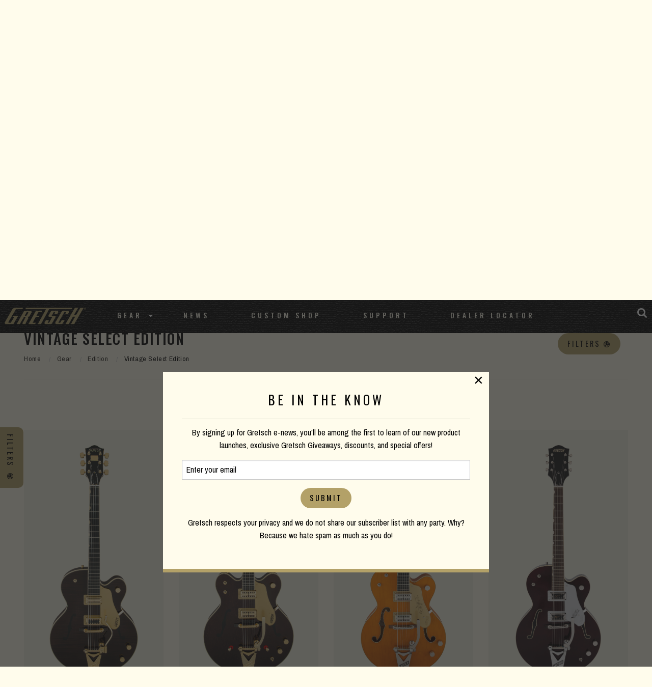

--- FILE ---
content_type: text/html; charset=UTF-8
request_url: https://gretschguitars.com/gear/edition/vintage-select?sort=price_down&bridge=rocking-bar
body_size: 7706
content:
<!DOCTYPE html>
<html lang="en">

<head>
    <title>Vintage Select Edition</title>

    <meta charset="utf-8" />
    <meta http-equiv="X-UA-Compatible" content="IE=edge">
    <meta name="viewport" content="initial-scale=1.0,maximum-scale=1.0,user-scalable=no">
    <meta name="author" content="Fender Musical Instruments Corporation" />
            <meta name="description" content="True Vintage Hi-Fi. Inspired by the pivotal and prolific years of Gretsch’s 1950s and early ’60s golden age, Vintage Select Edition guitars are designed for the player who appreciates the finest in musical instrument heritage.

" />
            <meta property="og:title" content="Vintage Select Edition">
        <meta name="twitter:title" content="Vintage Select Edition">
            <meta property="og:description" content="True Vintage Hi-Fi. Inspired by the pivotal and prolific years of Gretsch’s 1950s and early ’60s golden age, Vintage Select Edition guitars are designed for the player who appreciates the finest in musical instrument heritage.

">
        <meta name="twitter:description" content="True Vintage Hi-Fi. Inspired by the pivotal and prolific years of Gretsch’s 1950s and early ’60s golden age, Vintage Select Edition guitars are designed for the player who appreciates the finest in musical instrument heritage.

">
            <meta property="og:image" content="https://www.fmicassets.com/Damroot/FacebookJpg/10002/2401234892_gtr_frt_001_rr.jpg">
        <meta name="twitter:image" content="https://www.fmicassets.com/Damroot/FacebookJpg/10002/2401234892_gtr_frt_001_rr.jpg">
            <meta name="twitter:card" content="summary_large_image">
    
    <link rel="shortcut icon" type="image/x-icon" href="https://www.fmicassets.com/platform/sites/live-production/gretsch/img/favicon.ico" />
    <link rel="stylesheet" type="text/css" href="https://www.fmicassets.com/platform/core/font-awesome/css/font-awesome.min.css" />

            <link rel="stylesheet" type="text/css" href="https://www.fmicassets.com/platform/sites/live-production/gretsch/app.28de052d-f733-4df7-84ab-422f10daf81f.min.css?time=1768772439" />
                    <link rel="stylesheet" type="text/css" href="https://www.fmicassets.com/platform/sites/live-production/gretsch/product-sections/en/5gFiWpQE4o6Se4qGWqKQMU.28de052d-f733-4df7-84ab-422f10daf81f.min.css?time=1768772439" />
        
    <script type="application/javascript">
        var FMIC = {"environment":"production","domain":"gretschguitars.com","site":"gretsch","brand":"gretsch","page":"products::gear\/edition\/vintage-select","locale":"en","country":"US","country_detection":true,"globalization":false,"popup_modal_delay":"3","popup_modal_expiration":"30"};
    </script>

            <script type="application/javascript">
            (function(i, s, o, g, r, a, m) {
                i['GoogleAnalyticsObject'] = r;
                i[r] = i[r] || function() {
                    (i[r].q = i[r].q || []).push(arguments)
                }, i[r].l = 1 * new Date();
                a = s.createElement(o),
                    m = s.getElementsByTagName(o)[0];
                a.async = 1;
                a.src = g;
                m.parentNode.insertBefore(a, m)
            })(window, document, 'script', 'https://www.google-analytics.com/analytics.js', 'ga');
            ga('create', 'UA-4063999-2', 'auto');
            ga('send', 'pageview');
        </script>
            <script type="application/javascript">
            (function(w, d, s, l, i) {
                w[l] = w[l] || [];
                w[l].push({
                    'gtm.start': new Date().getTime(),
                    event: 'gtm.js'
                });
                var f = d.getElementsByTagName(s)[0],
                    j = d.createElement(s),
                    dl = l != 'dataLayer' ? '&l=' + l : '';
                j.async = true;
                j.src =
                    'https://www.googletagmanager.com/gtm.js?id=' + i + dl;
                f.parentNode.insertBefore(j, f);
            })(window, document, 'script', 'dataLayer', 'GTM-K9MZ7VX7');
        </script>
            <!-- Meta Pixel Code -->
        <script type="application/javascript">
            ! function(f, b, e, v, n, t, s) {
                if (f.fbq) return;
                n = f.fbq = function() {
                    n.callMethod ?
                        n.callMethod.apply(n, arguments) : n.queue.push(arguments)
                };
                if (!f._fbq) f._fbq = n;
                n.push = n;
                n.loaded = !0;
                n.version = '2.0';
                n.queue = [];
                t = b.createElement(e);
                t.async = !0;
                t.src = v;
                s = b.getElementsByTagName(e)[0];
                s.parentNode.insertBefore(t, s)
            }(window, document, 'script',
                'https://connect.facebook.net/en_US/fbevents.js');
            fbq('init', '801805164362722');
            fbq('track', 'PageView');
        </script>
        <noscript><img height="1" width="1" style="display:none"
                src="https://www.facebook.com/tr?id=801805164362722&ev=PageView&noscript=1" /></noscript>
        <!-- End Meta Pixel Code -->
    
    <script type="application/javascript" src="https://www.fmicassets.com/platform/core/jquery/jquery-3.5.1.min.js"></script>
    <script type="application/javascript" src="https://www.fmicassets.com/platform/core/jquery/cookie/jquery.cookie.js"></script>
    <script type="application/javascript" src="https://www.fmicassets.com/platform/core/jquery/scrollto/jquery.scrollTo.min.js"></script>

            <script type="application/javascript" src="https://www.fmicassets.com/platform/sites/live-production/gretsch/app.18c54363-cd5f-42b1-a4f4-2ef8705896e8.min.js?time=1768772439"></script>
        </head>

<body lang="en" id="" class="language-en styled-template product-grid">
            <noscript><iframe src="https://www.googletagmanager.com/ns.html?id=GTM-K9MZ7VX7"
                height="0" width="0" style="display:none;visibility:hidden"></iframe></noscript>
            <script src="https://cmp.osano.com/dkBTcxu1Pa/a4613690-f106-4c40-b84f-f1d1bf28fec5/osano.js"></script>
    
    <div id="page-container"><div id="styled-header" class="gretsch-header">
	<div class="menu-container ">
		<div class="gretsch-logo"><a href="https://gretschguitars.com"><img src="/assets/sites/gretsch/gretsch-gold-logo.png"></a></div>
		<div class="gretsch-menu">
			<a href="https://gretschguitars.com/search" class="full-site-search-link"><i class="fa fa-search"></i></a>
			<a href="#" class="menu-mobile"><i class="fa fa-bars"></i></a>
			<ul class="main-bar">
										<li>
															<a href="https://gretschguitars.com/gear?sort=new">Gear</a>
							
															<i class="fa fa-caret-down"></i>
								<ul class="cntr">
									<li><ul class="menu-feature">										<li>
											<a href="https://gretschguitars.com/gear/new">New Products</a>
										</li>
																			<li>
											<a href="https://gretschguitars.com/gear/accessories">Accessories</a>
										</li>
																			<li>
											<a href="https://gretschguitars.com/enews">eNews</a>
										</li>
									</ul></li> 
										<li>
											<ul class="nav-cats">
												<li class="nav-head">
													<a href="https://gretschguitars.com/gear/build">Build</a>
												</li>
																										<li>
															<a href="https://gretschguitars.com/gear/build/solid-body?sort=new">Solid Body</a>
														</li>
																											<li>
															<a href="https://gretschguitars.com/gear/build/center-block?sort=new">Center Block</a>
														</li>
																											<li>
															<a href="https://gretschguitars.com/gear/build/hollow-body?sort=new">Hollow Body</a>
														</li>
																											<li>
															<a href="https://gretschguitars.com/gear/build/bass?sort=new">Bass</a>
														</li>
																											<li>
															<a href="https://gretschguitars.com/gear/build/acoustic?sort=new">Acoustic Guitar</a>
														</li>
																											<li>
															<a href="https://gretschguitars.com/gear/build/folk-and-bluegrass?sort=new">Folk &amp; Bluegrass</a>
														</li>
																								</ul>
										</li>
									 
										<li>
											<ul class="nav-cats">
												<li class="nav-head">
													<a href="https://gretschguitars.com/gear/family">Family</a>
												</li>
																										<li>
															<a href="https://gretschguitars.com/gear/family/falcon?sort=new">Falcon</a>
														</li>
																											<li>
															<a href="https://gretschguitars.com/gear/family/broadkaster?sort=new">Broadkaster</a>
														</li>
																											<li>
															<a href="https://gretschguitars.com/gear/family/country-gentleman?sort=new">Country Gentleman</a>
														</li>
																											<li>
															<a href="https://gretschguitars.com/gear/family/g6120-and-nashville?sort=new">Nashville / G6120</a>
														</li>
																											<li>
															<a href="https://gretschguitars.com/gear/family/tennessee-rose?sort=new">Tennessee Rose</a>
														</li>
																											<li>
															<a href="https://gretschguitars.com/gear/family/anniversary?sort=new">Anniversary</a>
														</li>
																											<li>
															<a href="https://gretschguitars.com/gear/family/penguin?sort=new">Penguin</a>
														</li>
																											<li>
															<a href="https://gretschguitars.com/gear/family/jet?sort=new">Jet</a>
														</li>
																											<li>
															<a href="https://gretschguitars.com/gear/family/cvt?sort=new">CVT</a>
														</li>
																								</ul>
										</li>
									 
										<li>
											<ul class="nav-cats">
												<li class="nav-head">
													<a href="https://gretschguitars.com/gear/collection">Collection</a>
												</li>
																										<li>
															<a href="https://gretschguitars.com/gear/collection/professional?sort=new">Professional</a>
														</li>
																											<li>
															<a href="https://gretschguitars.com/gear/collection/synchromatic">Synchromatic</a>
														</li>
																											<li>
															<a href="https://gretschguitars.com/gear/collection/electromatic?sort=new">Electromatic</a>
														</li>
																											<li>
															<a href="https://gretschguitars.com/gear/collection/streamliner?sort=new">Streamliner</a>
														</li>
																											<li>
															<a href="https://gretschguitars.com/gear/collection/roots?sort=new">Roots</a>
														</li>
																											<li>
															<a href="https://gretschguitars.com/gear/collection/acoustic?sort=new">Acoustic</a>
														</li>
																								</ul>
										</li>
									 
										<li>
											<ul class="nav-cats">
												<li class="nav-head">
													<a href="https://gretschguitars.com/gear/edition">Edition</a>
												</li>
																										<li>
															<a href="https://gretschguitars.com/gear/edition/vintage-select?sort=new">Vintage Select Edition</a>
														</li>
																											<li>
															<a href="https://gretschguitars.com/gear/edition/players?sort=new">Players Edition</a>
														</li>
																											<li>
															<a href="https://gretschguitars.com/gear/edition/limited?sort=new">Limited Edition</a>
														</li>
																											<li>
															<a href="https://gretschguitars.com/gear/edition/artist-signature?sort=new">Artist Signature Edition</a>
														</li>
																								</ul>
										</li>
																	</ul>
													</li>
											<li>
															<a href="http://blog.gretschguitars.com">News</a>
							
													</li>
											<li>
															<a href="https://gretschguitars.com/features/custom-shop">Custom Shop</a>
							
													</li>
											<li>
															<a href="https://gretschguitars.com/support">Support</a>
							
													</li>
											<li>
															<a href="https://gretschguitars.com/dealers">Dealer Locator</a>
							
													</li>
									<li>
					<a href="https://gretschguitars.com/search" class="mobile-site-search-link">Site Search</a>
				</li>
			</ul>
		</div>
	</div>
</div>

<div class="page-content">

<div id="product-grid-container">
	<div id="top-highlight"><div class="vs-hero">
  <div class="row align-center rw">
<div class="small-12 large-7 medium-12 align-middle columns">
    <img class="hero-logo" src="https://www.fmicassets.com/sites/gretschguitars.com/themes/img/products/titles/Vintage-Select.png">
        <h2>TRUE VINTAGE HI-FI</h2>
    <p>Inspired by the pivotal and prolific years of Gretsch’s 1950s and early ’60s golden age, Vintage Select Edition guitars are designed for the player who appreciates the finest in musical instrument heritage.
</p>
  <!--  <a href="/features/vintage-select-edition" class="hero-btn small">Learn More</a>-->
    </div>
  </div>
</div>

<!--
<div class="feat-head">
<h4>Features</h4>
</div>
<div class="feat-squares align-center row rw">
<div class="small-12 large-3 medium-6 columns">
<img src="//images.contentful.com/3xaxfhpie9jb/WItyLmwDqo4C0QmOMIikS/f045b7184a8f3d3d6dd2e90bbfd93b33/tv-jones.jpg">
<h4>Classic TV Jones® Pickups</h4>
</div>
<div class="small-6 large-3 medium-6 columns">
<img src="//images.contentful.com/3xaxfhpie9jb/1T1sLqRAZ6CiO0kOq6GSOy/0c61a2e74978800532e992fef9047eb4/bridge-tail.jpg">
<h4>Period-Correct Bridges & Tailpieces</h4>
</div>
<div class="small-6 large-3 medium-6 columns">
<img src="//images.contentful.com/3xaxfhpie9jb/2dkSR2mCvugOOo62q04MQm/92b96bd0c7c7f7ad9815f9615c8fa897/controls.jpg">
 <h4>Classic Control Layouts & Switching</h4>
</div>
<div class="small-12 large-3 medium-6 columns">
<img src="//images.contentful.com/3xaxfhpie9jb/3rxnipGlPWim2OKgs8yea2/10772560686dc146546a6fb865ce37ba/stylings.jpg">
<h4>Classic Finishes & Stylings</h4>
</div>
</div>-->
<div class="grain-border"></div>
</div>
	<div id="product-grid-anchor" class="row rw">
		<div class="columns">
			<div class="row">
				<div class="columns small-12 medium-6 large-6">
					<h3>Vintage Select Edition</h3>
					
					<div class="product-section-breadcrumbs">
	<nav aria-label="You are here:" role="navigation">
		<ul class="breadcrumbs">
							<li>
											<a href="https://gretschguitars.com">Home</a>
										</li>
								<li>
											<a href="https://gretschguitars.com/gear">Gear</a>
										</li>
								<li>
											<a href="https://gretschguitars.com/gear/edition">Edition</a>
										</li>
								<li>
											<span class="show-for-sr">Current:</span> 
						Vintage Select Edition										</li>
						</ul>
	</nav>
</div>
				</div>
				<div class="columns small-12 medium-6 large-6">
					<div class="row grid-controls">
													<div class="columns shrink">
								<a href="#" class="faceting-quick-button button"><span>Filters</span> <i class="fa fa-bullseye"></i></a>
							</div>
													<div class="columns shrink"><div class="product-sorting text-right">
	<ul class="dropdown menu" data-dropdown-menu>
		<li>
			<a href="#" onclick="return false;">Price High to Low</a>
			<ul class="menu">
									<li>
						<a href="/gear/edition/vintage-select?bridge=rocking-bar">Important</a>
					</li>
										<li>
						<a href="/gear/edition/vintage-select?sort=price_up&bridge=rocking-bar">Price Low to High</a>
					</li>
									<li class="active">
						<a>Price High to Low</a>
					</li>
									<li>
						<a href="/gear/edition/vintage-select?sort=new&bridge=rocking-bar">New Products</a>
					</li>
							</ul>
		</li>
	</ul>
</div></div>
						<div class="columns shrink"></div>
					</div>
				</div>
			</div>
			
			<hr />

			<div class="row">
				<div class="columns">
					<div class="applied-product-faceting">
	<h4>Filtering By</h4>

	<ul id="applied-facets" class="no-bullet">
					<li data-field="">
				<a href="/gear/edition/vintage-select?sort=price_down">
					<i class="fa fa-times-circle"></i>
					<strong>Bridge:</strong>
					<span>Rocking Bar</span>
				</a>
			</li>			
				</ul>
</div>				</div>
			</div>

			<div class="row">
									<div class="columns small-6 medium-4 large-3">	
						<div class="product-tile">
														
							<a href="/gear/edition/vintage-select/g6122t-59-vintage-select-edition-59-chet-atkins-country-gentleman-hollow-body-with-bigsby/2401234892" data-product-id="2401234" data-sku-id="2401234892">
																	<div class="image"><img src="https://www.fmicassets.com/Damroot/GretschVert/10002/2401234892_gtr_frt_001_rr.png" width=""  height=""  alt="" /></div>
																	<div class="name">G6122T-59 Vintage Select Edition &#039;59 Chet Atkins® Country Gentleman® Hollow Body with Bigsby®</div>
							</a>

													</div>
					</div>
										<div class="columns small-6 medium-4 large-3">	
						<div class="product-tile">
														
							<a href="/gear/edition/vintage-select/g6122t-62-vintage-select-edition-62-chet-atkins-country-gentleman-hollow-body-with-bigsby/2401235892" data-product-id="2401235" data-sku-id="2401235892">
																	<div class="image"><img src="https://www.fmicassets.com/Damroot/GretschVert/10001/2401235892_gtr_frt_001_rr.png" width=""  height=""  alt="" /></div>
																	<div class="name">G6122T-62 Vintage Select Edition &#039;62 Chet Atkins® Country Gentleman® Hollow Body with Bigsby®</div>
							</a>

													</div>
					</div>
										<div class="columns small-6 medium-4 large-3">	
						<div class="product-tile">
														
							<a href="/gear/edition/vintage-select/g6120t-59-vintage-select-edition-59-chet-atkins-hollow-body-with-bigsby/2401353822" data-product-id="2401353" data-sku-id="2401353822">
																	<div class="image"><img src="https://www.fmicassets.com/Damroot/GretschVert/10001/2401353822_gtr_frt_001_rr.png" width=""  height=""  alt="" /></div>
																	<div class="name">G6120T-59 Vintage Select Edition &#039;59 Chet Atkins® Hollow Body with Bigsby®</div>
							</a>

													</div>
					</div>
										<div class="columns small-6 medium-4 large-3">	
						<div class="product-tile">
														
							<a href="/gear/edition/vintage-select/g6119t-62-vintage-select-edition-62-tennessean-hollow-body-with-bigsby/2401414866" data-product-id="2401414866" data-sku-id="2401414866">
																	<div class="image"><img src="https://www.fmicassets.com/Damroot/GretschVert/10069/2401414866_gre_ins_frt_1_rr.png" width=""  height=""  alt="" /></div>
																	<div class="name">G6119T-62 Vintage Select Edition &#039;62 Tennessean® Hollow Body with Bigsby®</div>
							</a>

													</div>
					</div>
										<div class="columns small-6 medium-4 large-3">	
						<div class="product-tile">
														
							<a href="/gear/edition/vintage-select/g6118t-60-vintage-select-edition-60-anniversary-hollow-body-with-bigsby/2401201871" data-product-id="2401201" data-sku-id="2401201871">
																	<div class="image"><img src="https://www.fmicassets.com/Damroot/GretschVert/10001/2401201871_gtr_frt_001_rr.png" width=""  height=""  alt="" /></div>
																	<div class="name">G6118T-60 Vintage Select Edition &#039;60 Anniversary™ Hollow Body with Bigsby®</div>
							</a>

													</div>
					</div>
								</div>
		</div>
	</div>

	
			<div class="side-filters">
			<div class="facet-list"><div class="product-faceting">
	<ul id="facet-groups-accordion" class="accordion" data-accordion data-allow-all-closed="true">
        			<li class="accordion-item" data-accordion-item>
				<a href="#" class="accordion-title">
					<h4>Family</h4>
				</a>
			    <div class="accordion-content" data-tab-content>
			    	<ul id="family-facets" class="no-bullet" data-field="family">
													<li>
								<a href="/gear/edition/vintage-select?sort=price_down&bridge=rocking-bar&family=country-gentleman">
                                                                        <div class="filter-data">
                                        <span class="title">Country Gentleman®</span>
                                        <span class="count">(2)</span>
                                    </div>
								</a>
							</li>
                            							<li>
								<a href="/gear/edition/vintage-select?sort=price_down&bridge=rocking-bar&family=anniversary">
                                                                        <div class="filter-data">
                                        <span class="title">Anniversary™</span>
                                        <span class="count">(1)</span>
                                    </div>
								</a>
							</li>
                            							<li>
								<a href="/gear/edition/vintage-select?sort=price_down&bridge=rocking-bar&family=nashville-g6120">
                                                                        <div class="filter-data">
                                        <span class="title">Nashville® / G6120</span>
                                        <span class="count">(1)</span>
                                    </div>
								</a>
							</li>
                            							<li>
								<a href="/gear/edition/vintage-select?sort=price_down&bridge=rocking-bar&family=tennessean">
                                                                        <div class="filter-data">
                                        <span class="title">Tennessean®</span>
                                        <span class="count">(1)</span>
                                    </div>
								</a>
							</li>
                            					</ul>
				</div>
			</li>
            			<li class="accordion-item" data-accordion-item>
				<a href="#" class="accordion-title">
					<h4>Pickup Configuration</h4>
				</a>
			    <div class="accordion-content" data-tab-content>
			    	<ul id="configuration-facets" class="no-bullet" data-field="configuration">
													<li>
								<a href="/gear/edition/vintage-select?sort=price_down&bridge=rocking-bar&configuration=filtertron-filtertron">
                                                                        <div class="filter-data">
                                        <span class="title">Filter&#039;Tron™ / Filter&#039;Tron™</span>
                                        <span class="count">(4)</span>
                                    </div>
								</a>
							</li>
                            							<li>
								<a href="/gear/edition/vintage-select?sort=price_down&bridge=rocking-bar&configuration=hilotron-hilotron">
                                                                        <div class="filter-data">
                                        <span class="title">Hilo&#039;Tron™ / Hilo&#039;Tron™</span>
                                        <span class="count">(1)</span>
                                    </div>
								</a>
							</li>
                            					</ul>
				</div>
			</li>
            			<li class="accordion-item" data-accordion-item>
				<a href="#" class="accordion-title">
					<h4>Bracing</h4>
				</a>
			    <div class="accordion-content" data-tab-content>
			    	<ul id="bracing-facets" class="no-bullet" data-field="bracing">
													<li>
								<a href="/gear/edition/vintage-select?sort=price_down&bridge=rocking-bar&bracing=1959-style-trestle">
                                                                        <div class="filter-data">
                                        <span class="title">1959 Style Trestle</span>
                                        <span class="count">(2)</span>
                                    </div>
								</a>
							</li>
                            							<li>
								<a href="/gear/edition/vintage-select?sort=price_down&bridge=rocking-bar&bracing=parallel-tone-bars">
                                                                        <div class="filter-data">
                                        <span class="title">Parallel Tone Bars</span>
                                        <span class="count">(2)</span>
                                    </div>
								</a>
							</li>
                            							<li>
								<a href="/gear/edition/vintage-select?sort=price_down&bridge=rocking-bar&bracing=parallel-bracing">
                                                                        <div class="filter-data">
                                        <span class="title">Parallel Bracing</span>
                                        <span class="count">(1)</span>
                                    </div>
								</a>
							</li>
                            					</ul>
				</div>
			</li>
            			<li class="accordion-item" data-accordion-item>
				<a href="#" class="accordion-title">
					<h4>Tailpiece</h4>
				</a>
			    <div class="accordion-content" data-tab-content>
			    	<ul id="bridgeCoverTailpiece-facets" class="no-bullet" data-field="bridgeCoverTailpiece">
													<li>
								<a href="/gear/edition/vintage-select?sort=price_down&bridge=rocking-bar&bridgeCoverTailpiece=bigsby-b6c-vibrato-tailpiece-with-gretsch-logo">
                                                                        <div class="filter-data">
                                        <span class="title">Bigsby® B6C Vibrato Tailpiece with Gretsch® Logo</span>
                                        <span class="count">(3)</span>
                                    </div>
								</a>
							</li>
                            							<li>
								<a href="/gear/edition/vintage-select?sort=price_down&bridge=rocking-bar&bridgeCoverTailpiece=bigsby-b6g-vibrato-tailpiece-with-gretsch-logo">
                                                                        <div class="filter-data">
                                        <span class="title">Bigsby® B6G Vibrato Tailpiece with Gretsch® Logo</span>
                                        <span class="count">(1)</span>
                                    </div>
								</a>
							</li>
                            							<li>
								<a href="/gear/edition/vintage-select?sort=price_down&bridge=rocking-bar&bridgeCoverTailpiece=bigsby-b6gwvt-with-wire-handle">
                                                                        <div class="filter-data">
                                        <span class="title">Bigsby® B6GWVT with Wire Handle</span>
                                        <span class="count">(1)</span>
                                    </div>
								</a>
							</li>
                            					</ul>
				</div>
			</li>
            			<li class="accordion-item" data-accordion-item>
				<a href="#" class="accordion-title">
					<h4>Cutaway</h4>
				</a>
			    <div class="accordion-content" data-tab-content>
			    	<ul id="cutaway-facets" class="no-bullet" data-field="cutaway">
													<li>
								<a href="/gear/edition/vintage-select?sort=price_down&bridge=rocking-bar&cutaway=single-cutaway">
                                                                        <div class="filter-data">
                                        <span class="title">Single Cutaway</span>
                                        <span class="count">(4)</span>
                                    </div>
								</a>
							</li>
                            							<li>
								<a href="/gear/edition/vintage-select?sort=price_down&bridge=rocking-bar&cutaway=double-cutaway">
                                                                        <div class="filter-data">
                                        <span class="title">Double Cutaway</span>
                                        <span class="count">(1)</span>
                                    </div>
								</a>
							</li>
                            					</ul>
				</div>
			</li>
            			<li class="accordion-item" data-accordion-item>
				<a href="#" class="accordion-title">
					<h4>Color</h4>
				</a>
			    <div class="accordion-content" data-tab-content>
			    	<ul id="color-facets" class="no-bullet" data-field="color">
													<li>
								<a href="/gear/edition/vintage-select?sort=price_down&bridge=rocking-bar&color=deep-cherry-stain">
                                                                            <div class="filter-image">
                                            <img src="https://www.fmicassets.com/Damroot/Thumbnail\10001\Dark Cherry Stain.png" width="" height="" title="Deep Cherry Stain" alt="Deep Cherry Stain" />
                                        </div>
                                                                            <div class="filter-data">
                                        <span class="title">Deep Cherry Stain</span>
                                        <span class="count">(1)</span>
                                    </div>
								</a>
							</li>
                            							<li>
								<a href="/gear/edition/vintage-select?sort=price_down&bridge=rocking-bar&color=smoke-green">
                                                                            <div class="filter-image">
                                            <img src="https://www.fmicassets.com/Damroot/Thumbnail\10004\two-tone-smoke-green.png" width="" height="" title="Smoke Green" alt="Smoke Green" />
                                        </div>
                                                                            <div class="filter-data">
                                        <span class="title">Smoke Green</span>
                                        <span class="count">(1)</span>
                                    </div>
								</a>
							</li>
                            							<li>
								<a href="/gear/edition/vintage-select?sort=price_down&bridge=rocking-bar&color=vintage-orange-stain-lacquer">
                                                                            <div class="filter-image">
                                            <img src="https://www.fmicassets.com/Damroot/Thumbnail\10004\vintage-orange.png" width="" height="" title="Vintage Orange Stain Lacquer" alt="Vintage Orange Stain Lacquer" />
                                        </div>
                                                                            <div class="filter-data">
                                        <span class="title">Vintage Orange Stain Lacquer</span>
                                        <span class="count">(1)</span>
                                    </div>
								</a>
							</li>
                            							<li>
								<a href="/gear/edition/vintage-select?sort=price_down&bridge=rocking-bar&color=walnut-stain">
                                                                            <div class="filter-image">
                                            <img src="https://www.fmicassets.com/Damroot/Thumbnail\10001\walnut stain swatch.png" width="" height="" title="Walnut Stain" alt="Walnut Stain" />
                                        </div>
                                                                            <div class="filter-data">
                                        <span class="title">Walnut Stain</span>
                                        <span class="count">(1)</span>
                                    </div>
								</a>
							</li>
                            							<li>
								<a href="/gear/edition/vintage-select?sort=price_down&bridge=rocking-bar&color=walnut-stain-lacquer">
                                                                            <div class="filter-image">
                                            <img src="https://www.fmicassets.com/Damroot/Thumbnail\10001\walnut stain swatch.png" width="" height="" title="Walnut Stain Lacquer" alt="Walnut Stain Lacquer" />
                                        </div>
                                                                            <div class="filter-data">
                                        <span class="title">Walnut Stain Lacquer</span>
                                        <span class="count">(1)</span>
                                    </div>
								</a>
							</li>
                            					</ul>
				</div>
			</li>
            	</ul>
</div></div>
			<a href="#" class="faceting-tab-button button"><span>Filters</span> <i class="fa fa-bullseye"></i></a>
		</div>
		</div>

</div>

<a id="return-to-top"><span>Scroll to Top</span></a>

<footer id="styled-footer">
    <div id="email-signup">
        <form name="iterable_optin" action="//links.iterable.com/lists/publicAddSubscriberForm?publicIdString=a3d58c5f-4a29-44da-8c0b-87a228cd3ced" target="_blank" method="POST" class="email">
		<div class="row rw collapse align-center">
			<div class="columns small-12 medium-6">
				<h5>Be the first to know</h5>
			</div>
			<div class="columns small-12 medium-3">
			 <input type="text" name="email" size="22" onfocus="if(this.value===this.defaultValue){this.value='';}" onblur="if(this.value===''){this.value=this.defaultValue;}" value="" placeholder="Email Address">
			</div>
			<div class="columns small-12 medium-3">
				<input class="button" type="submit" value="Submit">
			</div>
		</div>
	</form>
    </div>
    
	<div id="top-footer-links">
		<div class="row rw align-center">
			<div class="columns">
									<div id="footer-nav-tier-1" class="row align-center">
													<div class="columns small-12 medium-expand">
								<h6>
									 
										<span>Brand</span>
																	</h6>

																	<ul class="menu vertical">
																					<li>
												<a href="http://blog.gretschguitars.com">
																										<span>News</span>
												</a>
											</li>
																					<li>
												<a href="https://gretschguitars.com/support/history">
																										<span>History</span>
												</a>
											</li>
																					<li>
												<a href="https://www.fender.com/pages/careers">
																										<span>Careers</span>
												</a>
											</li>
																			</ul>
															</div>
													<div class="columns small-12 medium-expand">
								<h6>
									 
										<span>Service</span>
																	</h6>

																	<ul class="menu vertical">
																					<li>
												<a href="https://gretschguitars.com/support#contact">
																										<span>Contact</span>
												</a>
											</li>
																					<li>
												<a href="https://gretschguitars.com/register">
																										<span>Register</span>
												</a>
											</li>
																					<li>
												<a href="https://gretschguitars.com/support">
																										<span>Support</span>
												</a>
											</li>
																					<li>
												<a href="https://gretschguitars.com/dealers/service-centers">
																										<span>Service Centers</span>
												</a>
											</li>
																			</ul>
															</div>
													<div class="columns small-12 medium-expand">
								<h6>
									 
										<span>Social</span>
																	</h6>

																	<ul class="menu vertical">
																					<li>
												<a href="https://www.facebook.com/GretschGuitars">
																											<i class="fa fa-facebook-official" aria-hidden="true"></i>
																										<span>Facebook</span>
												</a>
											</li>
																					<li>
												<a href="https://www.instagram.com/officialgretsch">
																											<i class="fa fa-instagram" aria-hidden="true"></i>
																										<span>Instagram</span>
												</a>
											</li>
																					<li>
												<a href="https://twitter.com/gretschusa">
																											<i class="fa fa-twitter-square" aria-hidden="true"></i>
																										<span>Twitter</span>
												</a>
											</li>
																					<li>
												<a href="https://www.youtube.com/user/gretschguitars">
																											<i class="fa fa-youtube" aria-hidden="true"></i>
																										<span>YouTube</span>
												</a>
											</li>
																			</ul>
															</div>
													<div class="columns small-12 medium-expand">
								<h6>
									 
										<span>Discover</span>
																	</h6>

																	<ul class="menu vertical">
																					<li>
												<a href="https://gretschguitars.com/dealers">
																										<span>Dealer Locator</span>
												</a>
											</li>
																					<li>
												<a href="https://gretschguitars.com/features/custom-shop">
																										<span>Custom Shop</span>
												</a>
											</li>
																					<li>
												<a href="https://gretschguitars.com/enews">
																										<span>Gretsch eNews</span>
												</a>
											</li>
																					<li>
												<a href="https://gretschguitars.com/support/catalogs">
																										<span>Catalogs</span>
												</a>
											</li>
																			</ul>
															</div>
											</div>
							</div>
		</div>
	</div>

	<div id="bottom-footer-links">
		<div class="row rw align-center text-center">
			<div class="columns">
									<div id="footer-nav-tier-2" class="row">
													<div class="columns small-12 medium-expand">
								<a href="https://gretschguitars.com/search">
																		<span>Site Search</span>
								</a>
							</div>
													<div class="columns small-12 medium-expand">
								<a href="https://gretschguitars.com/support/privacy-portal">
																		<span>Privacy Portal</span>
								</a>
							</div>
													<div class="columns small-12 medium-expand">
								<a href="https://gretschguitars.com/terms-of-use">
																		<span>Terms of Use</span>
								</a>
							</div>
											</div>
							</div>
		</div>
	</div>
</footer><div id="popup-cookie-modal" class="reveal" data-reveal>
        <div class="popup-cookie-modal-content">
            <div class="gretsch-email-popup">
    <h4>BE IN THE KNOW</h4>
    <hr>
    <p>By signing up for Gretsch e-news, you'll be among the first to learn of our new product launches, exclusive Gretsch Giveaways, discounts, and special offers!</p>
    <form name="iterable_optin" action="//links.iterable.com/lists/publicAddSubscriberForm?publicIdString=a3d58c5f-4a29-44da-8c0b-87a228cd3ced" target="_blank" method="POST" class="email">
        <input type="text" name="email" size="22" onfocus="if(this.value===this.defaultValue){this.value='';}" onblur="if(this.value===''){this.value=this.defaultValue;}" value="Enter your email">
        <input class="button" type="submit" value="Submit"> </form>
    <p>Gretsch respects your privacy and we do not share our subscriber list with any party. Why? Because we hate spam as much as you do!</p>
</div>        </div>
        <button class="close-button" data-close aria-label="Close modal" type="button">
            <span aria-hidden="true">&times;</span>
        </button>
    </div>
</div>
</body>

</html>

--- FILE ---
content_type: text/css
request_url: https://www.fmicassets.com/platform/sites/live-production/gretsch/product-sections/en/5gFiWpQE4o6Se4qGWqKQMU.28de052d-f733-4df7-84ab-422f10daf81f.min.css?time=1768772439
body_size: 1721
content:
.vs-hero::before{z-index:30;content:"";display:block;position:absolute;z-index:1;top:0;left:0;right:0;bottom:0;background:-moz-linear-gradient(left, rgba(0,0,0,0.8) 0%, rgba(0,0,0,0.7) 100%);background:-webkit-linear-gradient(left, rgba(0,0,0,0.8) 0%, rgba(0,0,0,0.7) 100%);background:linear-gradient(to right, rgba(0,0,0,0.8) 0%, rgba(0,0,0,0.7) 100%);filter:progid:DXImageTransform.Microsoft.gradient( startColorstr='#a6000000', endColorstr='#00000000',GradientType=1 )}.vs-hero{background-color:#000;background-image:url("//images.ctfassets.net/3xaxfhpie9jb/2p0692dMUkSwoEigkcqYiE/26b59b0520751f1579a33463e0b4bd50/vintage-select-hero.jpg");background-position:left center;background-size:cover;background-repeat:no-repeat;box-sizing:border-box;min-height:450px;padding:100px 1.1em 4.6em;position:relative;text-align:center;text-decoration:none;width:100%}@media screen and (max-width: 1150px){.vs-hero{min-height:300px}}.vs-hero h2{color:#FFFCEC;position:relative;z-index:31}.vs-hero .hero-logo{position:relative;z-index:31;margin-bottom:30px;max-width:630px;width:100%}.vs-hero h3{color:#fff;position:relative;z-index:31}.vs-hero p{color:#fff;position:relative;z-index:31;padding:20px}.hero-btn{font-family:oswald;text-transform:uppercase;letter-spacing:4px;color:#000;font-size:20px;background:#FFFCEC;padding:10px 20px 10px 20px;text-decoration:none;z-index:31;position:relative}.hero-btn:focus{color:#fff}.hero-btn:hover{background:#2A2722;text-decoration:none;color:#fff}.feat-head{padding-top:25px}.feat-head h4{text-align:center}.feat-squares h4{color:#000;font-size:15px;margin-top:10px;text-align:center}.feat-squares div{padding:20px}.grain-border{border-bottom:1px solid #000;margin-bottom:20px;width:100%}
